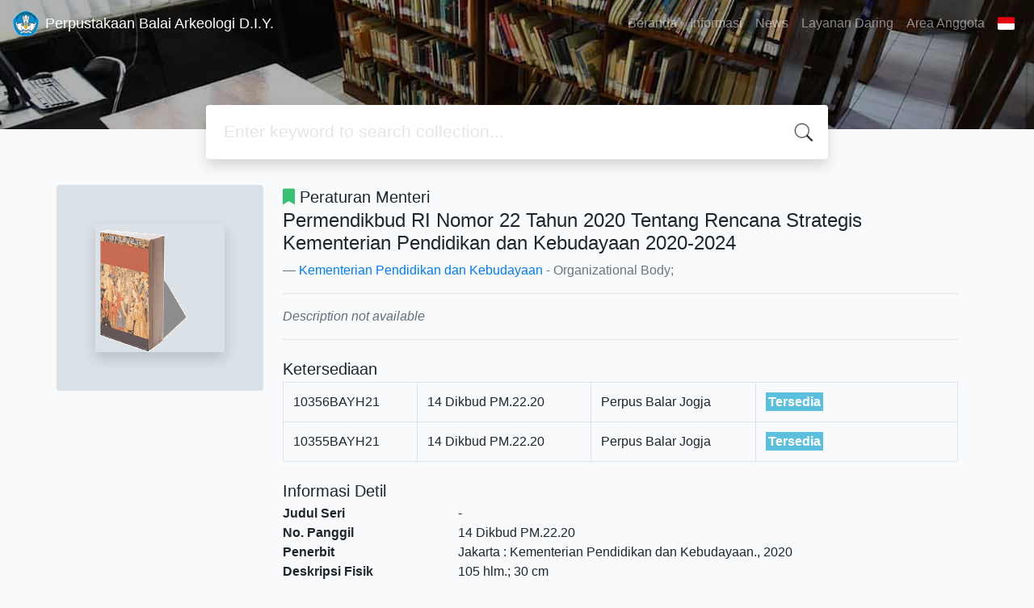

--- FILE ---
content_type: text/html; charset=UTF-8
request_url: https://perpusbalarjogja.kemdikbud.go.id/index.php?p=show_detail&id=12055
body_size: 6570
content:
<!--
# ===============================
# Classic SLiMS Template
# ===============================
# @Author: Waris Agung Widodo
# @Email:  ido.alit@gmail.com
# @Date:   2018-01-23T11:25:57+07:00
# @Last modified by:   Waris Agung Widodo
# @Last modified time: 2019-01-03T11:25:57+07:00
-->
<!DOCTYPE html>
<html>
<head>
    <meta charset="utf-8">
    <title>Permendikbud RI Nomor 22 Tahun 2020 Tentang Rencana Strategis Kementerian Pendidikan dan Kebudayaan 2020-2024 | Perpustakaan Balai Arkeologi D.I.Y.</title>
    <meta name="viewport" content="width=device-width, initial-scale=1, shrink-to-fit=no">

    <meta http-equiv="X-UA-Compatible" content="IE=edge">
    <meta http-equiv="Content-Type" content="text/html; charset=utf-8"/>
    <meta http-equiv="Pragma" content="no-cache"/>
    <meta http-equiv="Cache-Control" content="no-store, no-cache, must-revalidate, post-check=0, pre-check=0"/>
    <meta http-equiv="Expires" content="Sat, 26 Jul 1997 05:00:00 GMT"/>

        <meta name="description" content="...">
      <meta name="keywords" content="peraturan">
      <meta name="viewport" content="width=device-width, height=device-height, initial-scale=1">
    <meta name="generator" content="SLiMS 9 (Bulian)">
    <meta name="theme-color" content="#000">

    <meta property="og:locale" content="id_ID"/>
    <meta property="og:type" content="book"/>
    <meta property="og:title" content="Permendikbud RI Nomor 22 Tahun 2020 Tentang Rencana Strategis Kementerian Pendidikan dan Kebudayaan 2020-2024 | Perpustakaan Balai Arkeologi D.I.Y."/>
        <meta property="og:description" content="..."/>
      <meta property="og:url" content="//perpusbalarjogja.kemdikbud.go.id%2Findex.php%3Fp%3Dshow_detail%26id%3D12055"/>
    <meta property="og:site_name" content="Perpustakaan Balai Arkeologi D.I.Y."/>
        <meta property="og:image" content="//perpusbalarjogja.kemdikbud.go.id/images/default/image.png"/>
  
    <meta name="twitter:card" content="summary">
    <meta name="twitter:url" content="//perpusbalarjogja.kemdikbud.go.id%2Findex.php%3Fp%3Dshow_detail%26id%3D12055"/>
    <meta name="twitter:title" content="Permendikbud RI Nomor 22 Tahun 2020 Tentang Rencana Strategis Kementerian Pendidikan dan Kebudayaan 2020-2024 | Perpustakaan Balai Arkeologi D.I.Y."/>
        <meta property="twitter:image" content="//perpusbalarjogja.kemdikbud.go.id/images/default/image.png"/>
      <!-- // load bootstrap style -->
    <link rel="stylesheet" href="template/perpusbalarjogja/assets/css/bootstrap.min.css">
    <!-- // font awesome -->
    <link rel="stylesheet" href="template/perpusbalarjogja/assets/plugin/font-awesome/css/fontawesome-all.min.css">
    <!-- Tailwind CSS -->
    <link rel="stylesheet" href="template/perpusbalarjogja/assets/css/tailwind.min.css">
    <!-- Vegas CSS -->
    <link rel="stylesheet" href="template/perpusbalarjogja/assets/plugin/vegas/vegas.min.css">
    <link href="/js/toastr/toastr.min.css?30034601" rel="stylesheet" type="text/css"/>
    <!-- SLiMS CSS -->
    <link rel="stylesheet" href="/js/colorbox/colorbox.css">
    <!-- // Flag css -->
    <link rel="stylesheet" href="template/perpusbalarjogja/assets/css/flag-icon.min.css">
    <!-- // my custom style -->
    <link rel="stylesheet" href="template/perpusbalarjogja/assets/css/style.css?v=20251130-034601">

    <link rel="icon" type="image/png" href="favicon-32x32.png" sizes="32x32" />
    <link rel="icon" type="image/png" href="favicon-16x16.png" sizes="16x16" />


    <!-- // load vue js -->
    <script src="template/perpusbalarjogja/assets/js/vue.min.js"></script>
    <!-- // load jquery library -->
    <script src="template/perpusbalarjogja/assets/js/jquery.min.js"></script>
    <!-- // load popper javascript -->
    <script src="template/perpusbalarjogja/assets/js/popper.min.js"></script>
    <!-- // load bootstrap javascript -->
    <script src="template/perpusbalarjogja/assets/js/bootstrap.min.js"></script>
    <!-- // load vegas javascript -->
    <script src="template/perpusbalarjogja/assets/plugin/vegas/vegas.min.js"></script>
    <script src="/js/toastr/toastr.min.js"></script>
    <!-- // load SLiMS javascript -->
    <script src="/js/colorbox/jquery.colorbox-min.js"></script>
    <script src="/js/gui.js"></script>
    <script src="/js/fancywebsocket.js"></script>

</head>
<body class="bg-grey-lightest">

<div class="result-search pb-5">
    <section id="section1 container-fluid">
        <header class="c-header">
            <div class="mask"></div>
          
<nav class="navbar navbar-expand-lg navbar-dark bg-transparent">
    <a class="navbar-brand inline-flex items-center" href="index.php">
        <img class="h-8 w-8" src="template/perpusbalarjogja/assets/images/logo.png">        <div class="inline-flex flex-col leading-tight ml-2">
            <h1 class="text-lg m-0 p-0">Perpustakaan Balai Arkeologi D.I.Y.</h1>
                    </div>
    </a>
    <button class="navbar-toggler" type="button" data-toggle="collapse" data-target="#navbarSupportedContent"
            aria-controls="navbarSupportedContent" aria-expanded="false" aria-label="Toggle navigation">
        <span class="navbar-toggler-icon"></span>
    </button>

    <div class="collapse navbar-collapse" id="navbarSupportedContent">
        <ul class="navbar-nav ml-auto">
          <li class="nav-item ">
    <a class="nav-link" href="index.php">Beranda</a>
</li><li class="nav-item ">
    <a class="nav-link" href="index.php?p=libinfo">Informasi</a>
</li><li class="nav-item ">
    <a class="nav-link" href="index.php?p=news">News</a>
</li><li class="nav-item ">
    <a class="nav-link" href="index.php?p=layanan">Layanan Daring</a>
</li>                        <li class="nav-item ">
                  <a class="nav-link" href="index.php?p=member">Area Anggota</a>
              </li>
                      <li class="nav-item dropdown">
                              <a class="nav-link dropdown-toggle cursor-pointer" type="button" id="languageMenuButton"
                   data-toggle="dropdown" aria-haspopup="true" aria-expanded="false">
                    <span class="flag-icon flag-icon-id" style="border-radius: 2px;"></span>
                </a>
                <div class="dropdown-menu bg-grey-lighter dropdown-menu-lg-right" aria-labelledby="dropdownMenuButton">
                    <h6 class="dropdown-header">Pilih Bahasa : </h6>
                      <a class="dropdown-item" href="index.php?select_lang=ar_SA">
        <span class="flag-icon flag-icon-sa mr-2" style="border-radius: 2px;"></span> Arabic
    </a>    <a class="dropdown-item" href="index.php?select_lang=bn_BD">
        <span class="flag-icon flag-icon-bd mr-2" style="border-radius: 2px;"></span> Bengali
    </a>    <a class="dropdown-item" href="index.php?select_lang=pt_BR">
        <span class="flag-icon flag-icon-br mr-2" style="border-radius: 2px;"></span> Brazilian Portuguese
    </a>    <a class="dropdown-item" href="index.php?select_lang=en_US">
        <span class="flag-icon flag-icon-us mr-2" style="border-radius: 2px;"></span> English
    </a>    <a class="dropdown-item" href="index.php?select_lang=es_ES">
        <span class="flag-icon flag-icon-es mr-2" style="border-radius: 2px;"></span> Espanol
    </a>    <a class="dropdown-item" href="index.php?select_lang=de_DE">
        <span class="flag-icon flag-icon-de mr-2" style="border-radius: 2px;"></span> German
    </a>    <a class="dropdown-item" href="index.php?select_lang=id_ID">
        <span class="flag-icon flag-icon-id mr-2" style="border-radius: 2px;"></span> Indonesia
    </a>    <a class="dropdown-item" href="index.php?select_lang=ja_JP">
        <span class="flag-icon flag-icon-jp mr-2" style="border-radius: 2px;"></span> Bahasa Jepang
    </a>    <a class="dropdown-item" href="index.php?select_lang=my_MY">
        <span class="flag-icon flag-icon-my mr-2" style="border-radius: 2px;"></span> Melayu
    </a>    <a class="dropdown-item" href="index.php?select_lang=fa_IR">
        <span class="flag-icon flag-icon-ir mr-2" style="border-radius: 2px;"></span> Persia
    </a>    <a class="dropdown-item" href="index.php?select_lang=ru_RU">
        <span class="flag-icon flag-icon-ru mr-2" style="border-radius: 2px;"></span> Russian
    </a>    <a class="dropdown-item" href="index.php?select_lang=th_TH">
        <span class="flag-icon flag-icon-th mr-2" style="border-radius: 2px;"></span> Thai
    </a>    <a class="dropdown-item" href="index.php?select_lang=tr_TR">
        <span class="flag-icon flag-icon-tr mr-2" style="border-radius: 2px;"></span> Turkish
    </a>    <a class="dropdown-item" href="index.php?select_lang=ur_PK">
        <span class="flag-icon flag-icon-pk mr-2" style="border-radius: 2px;"></span> Urdu
    </a>                </div>
            </li>
        </ul>
    </div>
</nav>        </header>
      <div class="search" id="search-wraper" xmlns:v-bind="http://www.w3.org/1999/xhtml">
    <div class="container">
        <div class="row">
            <div class="col-lg-8 mx-auto">
                <div class="card border-0 shadow">
                    <div class="card-body">
                        <form class="" action="index.php" method="get" @submit.prevent="searchSubmit">
                            <input type="hidden" name="search" value="search">
                            <input ref="keywords" value="" v-model.trim="keywords"
                                   @focus="searchOnFocus" @blur="searchOnBlur" type="text" id="search-input"
                                   name="keywords" class="input-transparent w-100"
                                   placeholder="Enter keyword to search collection..."/>
                        </form>
                    </div>
                </div>
                <transition name="slide-fade">
                    <div v-if="show" class="advanced-wraper shadow mt-4" id="advanced-wraper"
                         v-click-outside="hideSearch">
                        <p class="label mb-2">
                            Search by:
                            <i @click="hideSearch"
                               class="far fa-times-circle float-right text-danger cursor-pointer"></i>
                        </p>
                        <div class="d-flex flex-wrap">
                            <a v-bind:class="{'btn-primary text-white': searchBy === 'keywords', 'btn-outline-secondary': searchBy !== 'keywords' }"
                               @click="searchOnClick('keywords')" class="btn mr-2 mb-2">All</a>
                            <a v-bind:class="{'btn-primary text-white': searchBy === 'author', 'btn-outline-secondary': searchBy !== 'author' }"
                               @click="searchOnClick('author')" class="btn mr-2 mb-2">Author</a>
                            <a v-bind:class="{'btn-primary text-white': searchBy === 'subject', 'btn-outline-secondary': searchBy !== 'subject' }"
                               @click="searchOnClick('subject')" class="btn mr-2 mb-2">Subject</a>
                            <a v-bind:class="{'btn-primary text-white': searchBy === 'isbn', 'btn-outline-secondary': searchBy !== 'isbn' }"
                               @click="searchOnClick('isbn')" class="btn mr-2 mb-2">ISBN/ISSN</a>
                            <button class="btn btn-light mr-2 mb-2" disabled>OR TRY</button>
                            <a class="btn btn-outline-primary mr-2 mb-2" data-toggle="modal" data-target="#adv-modal">Advanced Search</a>
                        </div>
                        <p v-if="lastKeywords.length > 0" class="label mt-4">Last search:</p>
                        <a :href="`index.php?${tmpObj[k].searchBy}=${tmpObj[k].text}&search=search`"
                           class="flex items-center justify-between py-1 text-decoration-none text-grey-darkest hover:text-blue"
                           v-for="k in lastKeywords" :key="k"><span><i
                                        class="far fa-clock text-grey-dark mr-2"></i><span class="italic text-sm">{{tmpObj[k].text}}</span></span><i
                                    class="fas fa-angle-right text-grey-dark"></i></a>
                    </div>
                </transition>
            </div>
        </div>
    </div>
</div>
    </section>

    <section class="container mt-8">
      
<div class="container">
    <div class="flex flex-wrap">
        <div class="w-64 mb-2">
            <div class="bg-grey-light p-12 rounded">
                <div class="shadow">
                  <img src="./images/default/image.png" alt="No image available for this title" border="0" alt="Permendikbud RI Nomor 22 Tahun 2020 Tentang Rencana Strategis Kementerian Pendidikan dan Kebudayaan 2020-2024" />                </div>
            </div>
        </div>
        <div class="flex-1 p-0 px-md-4">
            <p class="lead"><i class="fas fa-bookmark text-green"></i> Peraturan Menteri</p>
            <blockquote class="blockquote">
                <h4 class="mb-2">Permendikbud RI Nomor 22 Tahun 2020 Tentang Rencana Strategis Kementerian Pendidikan dan Kebudayaan 2020-2024</h4>
                <footer class="blockquote-footer"><a href="?author=%22Kementerian+Pendidikan+dan+Kebudayaan%22&search=Search" title="Klik disini untuk mencari dokumen lain dari pengarang ini">Kementerian Pendidikan dan Kebudayaan</a> - Organizational Body; </footer>
            </blockquote>
            <hr>
            <p class="text-grey-darker">
              <i>Description not available</i>            </p>
            <hr>

            <h5 class="mt-4 mb-1">Ketersediaan</h5>
          <table class="table table-bordered table-small itemList"><tr><td class="biblio-item-code">10356BAYH21</td><td class="biblio-call-number">14 Dikbud PM.22.20</td><td class="biblio-location">Perpus Balar Jogja</td><td width="30%"><b style="background-color: #5bc0de; color: white; padding: 3px;">Tersedia</b></td></tr><tr><td class="biblio-item-code">10355BAYH21</td><td class="biblio-call-number">14 Dikbud PM.22.20</td><td class="biblio-location">Perpus Balar Jogja</td><td width="30%"><b style="background-color: #5bc0de; color: white; padding: 3px;">Tersedia</b></td></tr></table>
            <h5 class="mt-4 mb-1">Informasi Detil</h5>
            <dl class="row">
                <dt class="col-sm-3">Judul Seri</dt>
                <dd class="col-sm-9">
                    <div itemprop="alternativeHeadline"
                         property="alternativeHeadline">-</div>
                </dd>

                <dt class="col-sm-3">No. Panggil</dt>
                <dd class="col-sm-9">
                    <div>14 Dikbud PM.22.20</div>
                </dd>
                <dt class="col-sm-3">Penerbit</dt>
                <dd class="col-sm-9">
                    <span itemprop="publisher" property="publisher" itemtype="http://schema.org/Organization"
                          itemscope>Jakarta</span> :
                    <span itemprop="publisher" property="publisher">Kementerian Pendidikan dan Kebudayaan</span>.,
                    <span itemprop="datePublished" property="datePublished">2020</span>
                </dd>
                <dt class="col-sm-3">Deskripsi Fisik</dt>
                <dd class="col-sm-9">
                    <div itemprop="numberOfPages"
                         property="numberOfPages">105 hlm.; 30 cm</div>
                </dd>
                <dt class="col-sm-3">Bahasa</dt>
                <dd class="col-sm-9">
                    <div>
                        <meta itemprop="inLanguage" property="inLanguage"
                              content="Indonesia"/>Indonesia</div>
                </dd>
                <dt class="col-sm-3">ISBN/ISSN</dt>
                <dd class="col-sm-9">
                    <div itemprop="isbn" property="isbn">-</div>
                </dd>
                <dt class="col-sm-3">Klasifikasi</dt>
                <dd class="col-sm-9">
                    <div>NONE</div>
                </dd>
                <dt class="col-sm-3">Tipe Isi</dt>
                <dd class="col-sm-9">
                    <div itemprop="bookFormat"
                         property="bookFormat">-</div>
                </dd>
                <dt class="col-sm-3">Tipe Media</dt>
                <dd class="col-sm-9">
                    <div itemprop="bookFormat"
                         property="bookFormat">-</div>
                </dd>
                <dt class="col-sm-3">Tipe Pembawa</dt>
                <dd class="col-sm-9">
                    <div itemprop="bookFormat"
                         property="bookFormat">-</div>
                </dd>
                <dt class="col-sm-3">Edisi</dt>
                <dd class="col-sm-9">
                    <div itemprop="bookEdition" property="bookEdition">-</div>
                </dd>
                <dt class="col-sm-3">Subyek</dt>
                <dd class="col-sm-9">
                    <div class="s-subject" itemprop="keywords"
                         property="keywords"><a href="?subject=%22peraturan%22&search=Search" title="Klik di sini untuk mencari dokumen lain dengan subjek ini">peraturan</a><br /></div>
                </dd>
                <dt class="col-sm-3">Info Detil Spesifik</dt>
                <dd class="col-sm-9">
                    <div>-</div>
                </dd>
                <dt class="col-sm-3">Pernyataan Tanggungjawab</dt>
                <dd class="col-sm-9">
                    <div itemprop="author" property="author">-</div>
                </dd>
            </dl>

          
            <h5 class="mt-4 mb-1">Versi lain/terkait</h5>
            <div>
              <p class="text-grey-dark">Tidak tersedia versi lain</p>            </div>

            <h5 class="mt-4 mb-1">Lampiran Berkas</h5>
            <div itemprop="associatedMedia">
                          </div>

            <h5 class="mt-4 mb-1">Komentar</h5>
                                  <hr>
              <a href="index.php?p=member" class="btn btn-outline-primary">You must be logged in to post a comment</a>
                  </div>
    </div>
</div>
<br />
    </section>
</div>


<footer class="py-4 bg-grey-darkest text-grey-lighter">
    <div class="container">
        <div class="row py-4">
            <div class="col-md-3">
                <a title= "Balai Arkeologi DIY" href="http://arkeologijawa.kemdikbud.go.id">
                <img src="http://perpusbalarjogja.kemdikbud.go.id/template/perpusbalarjogja/assets/images/logo.png" width="25%"/></a>
                <div class="mb-4">Perpustakaan Balai Arkeologi D.I.Y.</div>
                <ul class="list-reset">
                    <li><a class="text-light" href="index.php?p=libinfo">Information</a></li>
                    <li><a class="text-light" href="index.php?p=layanan">Layanan Daring</a></li>
                    <li><a class="text-light" href="index.php?p=member">Member Area</a></li>
                </ul>
            </div>
            <div class="col-md-5 pt-8 md:pt-0">
                <h4 class="mb-4">Find Us @</h4>
                <p>
                    <a class="kontaktus" href="https://www.instagram.com/balarjogja/?hl=en">
                        <i class="fab fa-instagram" style="font-size:42px"></i>
                    </a>
                    <a class="kontaktus" href="https://twitter.com/balarjogja?lang=en">
                        <i class="fab fa-twitter" style="font-size:42px"></i>
                    </a>
                    <a class="kontaktus" href="https://www.youtube.com/channel/UCB-SUT7Y6sGuyIYffVHAa3A">
                        <i class="fab fa-youtube" style="font-size:42px"></i>
                    </a>
                    <a class="kontaktus" href="https://www.facebook.com/BalarJogja">
                        <i class="fab fa-facebook" style="font-size:42px"></i>
                    </a>
                </p>
            </div>
            <div class="col-md-4 pt-8 md:pt-0">
                <h4 class="mb-4">Our Journal &nbsp; &nbsp;
                    <a title= "Berkala Arkeologi" href="https://berkalaarkeologi.kemdikbud.go.id/index.php/berkalaarkeologi">
                <img src="http://perpusbalarjogja.kemdikbud.go.id/template/perpusbalarjogja/assets/images/Logo_Berkala.png" width="25%"/></a></h4>
                <div class="mb-2"><p align="justify"></p><strong>Berkala Arkeologi</strong> is a biannual journal on archaeology, accredited by Kemristekdikti, and published by Balai Arkeologi Yogyakarta every May and November each year.</p>
                </div>
                
                <hr>
                <a target="_blank" title="Berkala Arkeologi" class="btn btn-outline-success mb-2"
                   href="https://berkalaarkeologi.kemdikbud.go.id/index.php/berkalaarkeologi"><i
                            class="far fa-paper-plane mr-2"></i>Visit BERKALA ARKEOLOGI</a>
            </div>
        </div>
        <hr>
        <div class="flex font-thin text-sm">
            <p class="flex-1">&copy; 2025 &mdash; Senayan Developer Community</p>
            <div class="flex-1 text-right text-grey">Powered by <code>SLiMS</code></div>
        </div>
    </div>
</footer>



<!-- // Load modal -->

<div class="modal fade" id="exampleModal" tabindex="-1" role="dialog" aria-labelledby="exampleModalLabel"
     aria-hidden="true">
    <div class="modal-dialog modal-lg" role="document">
        <div class="modal-content">
            <div class="modal-header">
                <h5 class="modal-title" id="exampleModalLabel">Select the topic you are interested in</h5>
                <button type="button" class="close" data-dismiss="modal" aria-label="Close">
                    <span aria-hidden="true">&times;</span>
                </button>
            </div>
            <div class="modal-body">
                <ul class="topic d-flex flex-wrap justify-content-center p-0">
                    <li class="d-flex justify-content-center align-items-center m-2">
                        <a href="index.php?callnumber=0&search=search" class="d-flex flex-column">
                            <img src="template/perpusbalarjogja/assets/images/0-chemical.png" width="80" class="mb-3 mx-auto"/>
                            Computer science, information & general works
                        </a>
                    </li>
                    <li class="d-flex justify-content-center align-items-center m-2">
                        <a href="index.php?callnumber=1&search=search" class="d-flex flex-column">
                            <img src="template/perpusbalarjogja/assets/images/1-memory.png" width="80" class="mb-3 mx-auto"/>
                            Philosophy & psychology
                        </a>
                    </li>
                    <li class="d-flex justify-content-center align-items-center m-2">
                        <a href="index.php?callnumber=2&search=search" class="d-flex flex-column">
                            <img src="template/perpusbalarjogja/assets/images/2-mosque.png" width="80" class="mb-3 mx-auto"/>
                            Religion
                        </a>
                    </li>
                    <li class="d-flex justify-content-center align-items-center m-2">
                        <a href="index.php?callnumber=3&search=search" class="d-flex flex-column">
                            <img src="template/perpusbalarjogja/assets/images/3-diploma.png" width="80" class="mb-3 mx-auto"/>
                            Social sciences
                        </a>
                    </li>
                    <li class="d-flex justify-content-center align-items-center m-2">
                        <a href="index.php?callnumber=4&search=search" class="d-flex flex-column">
                            <img src="template/perpusbalarjogja/assets/images/4-translation.png" width="80" class="mb-3 mx-auto"/>
                            Language
                        </a>
                    </li>
                    <li class="d-flex justify-content-center align-items-center m-2">
                        <a href="index.php?callnumber=5&search=search" class="d-flex flex-column">
                            <img src="template/perpusbalarjogja/assets/images/5-math.png" width="80" class="mb-3 mx-auto"/>
                            Pure Science
                        </a>
                    </li>
                    <li class="d-flex justify-content-center align-items-center m-2">
                        <a href="index.php?callnumber=6&search=search" class="d-flex flex-column">
                            <img src="template/perpusbalarjogja/assets/images/6-blackboard.png" width="80" class="mb-3 mx-auto"/>
                            Applied sciences
                        </a>
                    </li>
                    <li class="d-flex justify-content-center align-items-center m-2">
                        <a href="index.php?callnumber=7&search=search" class="d-flex flex-column">
                            <img src="template/perpusbalarjogja/assets/images/7-quill.png" width="80" class="mb-3 mx-auto"/>
                            Arts & recreation
                        </a>
                    </li>
                    <li class="d-flex justify-content-center align-items-center m-2">
                        <a href="index.php?callnumber=8&search=search" class="d-flex flex-column">
                            <img src="template/perpusbalarjogja/assets/images/8-books.png" width="80" class="mb-3 mx-auto"/>
                            Literature
                        </a>
                    </li>
                    <li class="d-flex justify-content-center align-items-center m-2">
                        <a href="index.php?callnumber=9&search=search" class="d-flex flex-column">
                            <img src="template/perpusbalarjogja/assets/images/9-return-to-the-past.png" width="80" class="mb-3 mx-auto"/>
                            History & geography
                        </a>
                    </li>
                </ul>
            </div>
        </div>
    </div>
</div>

<div class="modal fade" id="adv-modal" tabindex="-1" role="dialog" aria-labelledby="exampleModalLabel"
     aria-hidden="true">
    <div class="modal-dialog modal-lg" role="document">
        <form class="modal-content" action="index.php" method="get">
            <div class="modal-header">
                <h5 class="modal-title" id="exampleModalLabel">Advanced Search</h5>
                <button type="button" class="close" data-dismiss="modal" aria-label="Close">
                    <span aria-hidden="true">&times;</span>
                </button>
            </div>
            <div class="modal-body">
                <div class="row">
                    <div class="col">
                        <div class="form-group">
                            <label for="adv-titles">Title</label>
                            <input type="text" name="title" class="form-control" id="adv-titles"
                                   placeholder="Enter title">
                        </div>
                    </div>
                    <div class="col">
                        <div class="form-group">
                            <label for="adv-author">Author(s)</label>
                            <input type="text" name="author" class="form-control" id="adv-author"
                                   placeholder="Enter author(s) name">
                        </div>
                    </div>
                </div>
                <div class="row">
                    <div class="col">
                        <div class="form-group">
                            <label for="adv-subject">Subject(s)</label>
                            <input type="text" name="subject" class="form-control" id="adv-subject"
                                   placeholder="Enter subject">
                        </div>
                    </div>
                    <div class="col">
                        <div class="form-group">
                            <label for="adv-isbn">ISBN/ISSN</label>
                            <input type="text" name="isbn" class="form-control" id="adv-isbn"
                                   placeholder="Enter ISBN/ISSN">
                        </div>
                    </div>
                </div>
                <div class="row">
                    <div class="col">
                        <div class="form-group">
                            <label for="adv-coll-type">Collection Type</label>
                            <select name="colltype" class="form-control"
                                    id="adv-coll-type"><option value="0">Semua Koleksi</option><option value="Fiction">Fiction</option><option value="Reference">Reference</option><option value="Textbook">Textbook</option></select>
                        </div>
                    </div>
                    <div class="col">
                        <div class="form-group">
                            <label for="adv-location">Location</label>
                            <select id="adv-location" name="location"
                                    class="form-control"> <option value="0">Semua Lokasi</option><option value="My Library">My Library</option><option value="Perpus Balar Jogja">Perpus Balar Jogja</option></select>
                        </div>
                    </div>
                </div>
                <div class="row">
                    <div class="col">
                        <div class="form-group">
                            <label for="adv-gmd">GMD</label>
                            <select id="adv-gmd" name="gmd" class="form-control"><option value="0">Semua GMD/Media</option><option value="Atlas">Atlas</option><option value="Berita Penelitian Arkeologi">Berita Penelitian Arkeologi</option><option value="Bulletin">Bulletin</option><option value="Desertasi">Desertasi</option><option value="Ensiklopedi">Ensiklopedi</option><option value="Himpunan Peraturan">Himpunan Peraturan</option><option value="Instruksi Presiden">Instruksi Presiden</option><option value="Jurnal">Jurnal</option><option value="Jurnal Penelitian Arkeologi">Jurnal Penelitian Arkeologi</option><option value="Kamus">Kamus</option><option value="Katalog">Katalog</option><option value="Keputusan Menteri">Keputusan Menteri</option><option value="Keputusan Presiden">Keputusan Presiden</option><option value="Komik">Komik</option><option value="Laporan Penelitian">Laporan Penelitian</option><option value="Laporan Umum">Laporan Umum</option><option value="Majalah">Majalah</option><option value="Peraturan Daerah">Peraturan Daerah</option><option value="Peraturan Gubernur">Peraturan Gubernur</option><option value="Peraturan Menteri">Peraturan Menteri</option><option value="Peraturan Pemerintah">Peraturan Pemerintah</option><option value="Sastra">Sastra</option><option value="Seminar">Seminar</option><option value="Sistem Tata Negara">Sistem Tata Negara</option><option value="Skripsi">Skripsi</option><option value="Teksbook">Teksbook</option><option value="Tesis">Tesis</option><option value="Undang-Undang">Undang-Undang</option></select>
                        </div>
                    </div>
                    <div class="col"></div>
                </div>
            </div>
            <div class="modal-footer">
                <button type="submit" name="search" value="search" class="btn btn-primary">Find Collection</button>
            </div>
        </form>
    </div>
</div>

<!-- // load our vue app.js -->
<script src="template/perpusbalarjogja/assets/js/app.js?v=20251130-034601"></script>
<script src="template/perpusbalarjogja/assets/js/app_jquery.js?v=20251130-034601"></script>

<script>
  $('.c-header, .vegas-slide').vegas({
        delay: 5000,
        timer: false,
        transition: 'fade',
        animation: 'none',
        slides: [
            { src: "template/perpusbalarjogja/assets/images/slide1.jpg" },
            { src: "template/perpusbalarjogja/assets/images/slide2.jpg" },
            { src: "template/perpusbalarjogja/assets/images/slide3.jpg" },
            { src: "template/perpusbalarjogja/assets/images/slide4.jpg" }
        ]
    });
</script>
<!-- Default Statcounter code for Jurnal Berkala Arkeologi
https://berkalaarkeologi.kemdikbud.go.id/ 
<script type="text/javascript">
var sc_project=12038647; 
var sc_invisible=1; 
var sc_security="da85d12f"; 
</script>
<script type="text/javascript"
src="https://www.statcounter.com/counter/counter.js"
async></script>
<noscript><div class="statcounter"><a title="Web Analytics"
href="https://statcounter.com/" target="_blank"><img
class="statcounter"
src="https://c.statcounter.com/12038647/0/da85d12f/1/"
alt="Web Analytics"></a></div></noscript>-->
<!-- End of Statcounter Code -->
</body>
</html>
